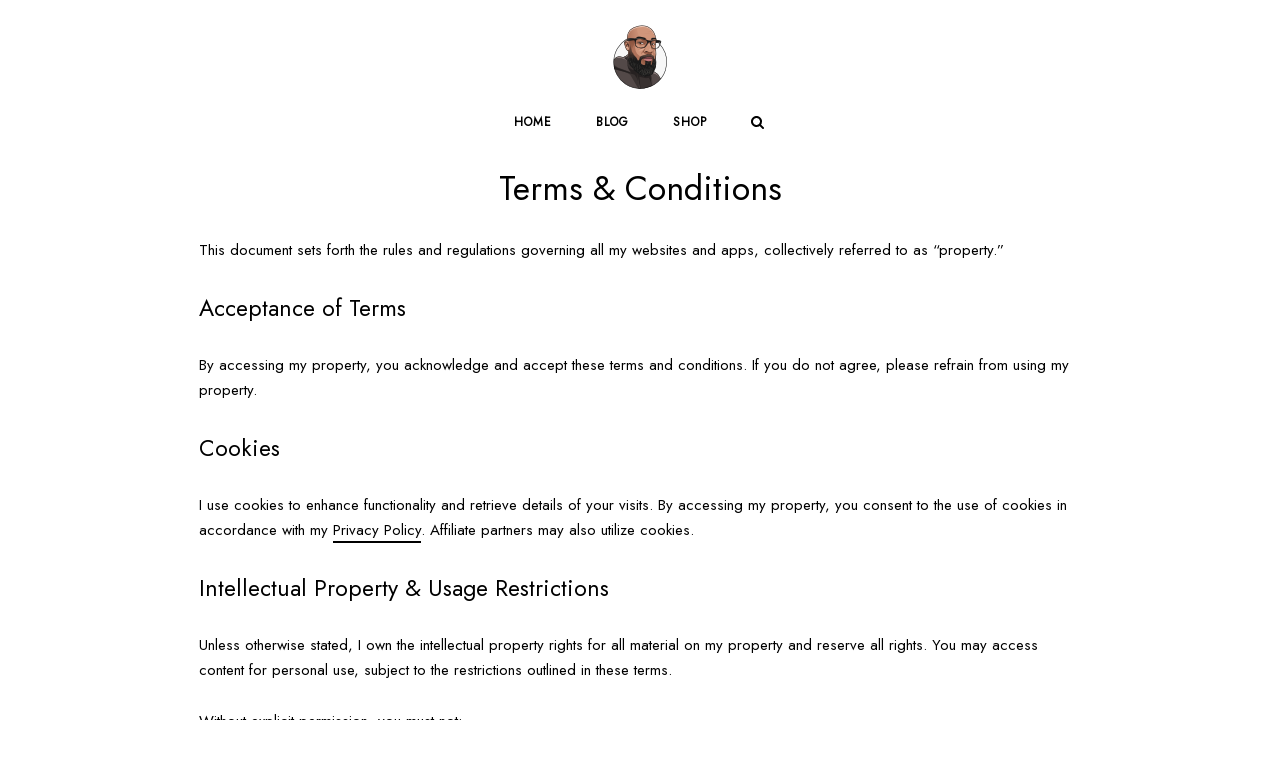

--- FILE ---
content_type: text/css
request_url: https://www.jasonlacarl.com/wp-content/cache/wpo-minify/1768083643/assets/wpo-minify-footer-b17c2ba4.min.css
body_size: 673
content:
.so-widget-sow-social-media-buttons-flat-dcd899734bed-2 .social-media-button-container{zoom:1;text-align:left}.so-widget-sow-social-media-buttons-flat-dcd899734bed-2 .social-media-button-container:before{content:'';display:block}.so-widget-sow-social-media-buttons-flat-dcd899734bed-2 .social-media-button-container:after{content:'';display:table;clear:both}@media (max-width:780px){.so-widget-sow-social-media-buttons-flat-dcd899734bed-2 .social-media-button-container{text-align:left}}.so-widget-sow-social-media-buttons-flat-dcd899734bed-2 .sow-social-media-button-bluesky-0{color:#b4b5b8!important;background-color:#fff;border:1px solid #fff}.so-widget-sow-social-media-buttons-flat-dcd899734bed-2 .sow-social-media-button-bluesky-0.ow-button-hover:focus,.so-widget-sow-social-media-buttons-flat-dcd899734bed-2 .sow-social-media-button-bluesky-0.ow-button-hover:hover{color:#000000!important}.so-widget-sow-social-media-buttons-flat-dcd899734bed-2 .sow-social-media-button-bluesky-0:hover{border-bottom:1px solid #fff}.so-widget-sow-social-media-buttons-flat-dcd899734bed-2 .sow-social-media-button-bluesky-0.ow-button-hover:hover{background-color:#fff;border-color:#fff}.so-widget-sow-social-media-buttons-flat-dcd899734bed-2 .sow-social-media-button-instagram-0{color:#b4b5b8!important;background-color:#fff;border:1px solid #fff}.so-widget-sow-social-media-buttons-flat-dcd899734bed-2 .sow-social-media-button-instagram-0.ow-button-hover:focus,.so-widget-sow-social-media-buttons-flat-dcd899734bed-2 .sow-social-media-button-instagram-0.ow-button-hover:hover{color:#000000!important}.so-widget-sow-social-media-buttons-flat-dcd899734bed-2 .sow-social-media-button-instagram-0:hover{border-bottom:1px solid #fff}.so-widget-sow-social-media-buttons-flat-dcd899734bed-2 .sow-social-media-button-instagram-0.ow-button-hover:hover{background-color:#fff;border-color:#fff}.so-widget-sow-social-media-buttons-flat-dcd899734bed-2 .sow-social-media-button-threads-0{color:#b4b5b8!important;background-color:#fff;border:1px solid #fff}.so-widget-sow-social-media-buttons-flat-dcd899734bed-2 .sow-social-media-button-threads-0.ow-button-hover:focus,.so-widget-sow-social-media-buttons-flat-dcd899734bed-2 .sow-social-media-button-threads-0.ow-button-hover:hover{color:#000000!important}.so-widget-sow-social-media-buttons-flat-dcd899734bed-2 .sow-social-media-button-threads-0:hover{border-bottom:1px solid #fff}.so-widget-sow-social-media-buttons-flat-dcd899734bed-2 .sow-social-media-button-threads-0.ow-button-hover:hover{background-color:#fff;border-color:#fff}.so-widget-sow-social-media-buttons-flat-dcd899734bed-2 .sow-social-media-button{display:inline-block;font-size:1.33em;line-height:1em;margin:.1em .1em .1em 0;padding:1em 0;width:3em;text-align:center;vertical-align:middle;-webkit-border-radius:.25em;-moz-border-radius:.25em;border-radius:.25em}.so-widget-sow-social-media-buttons-flat-dcd899734bed-2 .sow-social-media-button .sow-icon-fontawesome{display:inline-block;height:1em}/*!
 * Font Awesome Free 6.7.2 by @fontawesome - https://fontawesome.com
 * License - https://fontawesome.com/license/free (Icons: CC BY 4.0, Fonts: SIL OFL 1.1, Code: MIT License)
 */
 @font-face{font-family:'sow-fontawesome-brands';font-style:normal;font-weight:400;font-display:block;src:url(https://www.jasonlacarl.com/wp-content/plugins/so-widgets-bundle/icons/fontawesome/webfonts/fa-brands-400.eot);src:url(https://www.jasonlacarl.com/wp-content/plugins/so-widgets-bundle/icons/fontawesome/webfonts/fa-brands-400.eot) format("embedded-opentype"),url(https://www.jasonlacarl.com/wp-content/plugins/so-widgets-bundle/icons/fontawesome/webfonts/fa-brands-400.woff2) format("woff2"),url(https://www.jasonlacarl.com/wp-content/plugins/so-widgets-bundle/icons/fontawesome/webfonts/fa-brands-400.woff) format("woff"),url(https://www.jasonlacarl.com/wp-content/plugins/so-widgets-bundle/icons/fontawesome/webfonts/fa-brands-400.ttf) format("truetype"),url(https://www.jasonlacarl.com/wp-content/plugins/so-widgets-bundle/icons/fontawesome/webfonts/fa-brands-400.svg) format("svg")}.sow-fab{font-family:'sow-fontawesome-brands';font-style:normal!important;font-weight:normal!important}@font-face{font-family:'sow-fontawesome-free';font-style:normal;font-weight:400;font-display:block;src:url(https://www.jasonlacarl.com/wp-content/plugins/so-widgets-bundle/icons/fontawesome/webfonts/fa-regular-400.eot);src:url(https://www.jasonlacarl.com/wp-content/plugins/so-widgets-bundle/icons/fontawesome/webfonts/fa-regular-400.eot) format("embedded-opentype"),url(https://www.jasonlacarl.com/wp-content/plugins/so-widgets-bundle/icons/fontawesome/webfonts/fa-regular-400.woff2) format("woff2"),url(https://www.jasonlacarl.com/wp-content/plugins/so-widgets-bundle/icons/fontawesome/webfonts/fa-regular-400.woff) format("woff"),url(https://www.jasonlacarl.com/wp-content/plugins/so-widgets-bundle/icons/fontawesome/webfonts/fa-regular-400.ttf) format("truetype"),url(https://www.jasonlacarl.com/wp-content/plugins/so-widgets-bundle/icons/fontawesome/webfonts/fa-regular-400.svg) format("svg")}.sow-far{font-family:'sow-fontawesome-free';font-style:normal!important;font-weight:400!important}@font-face{font-family:'sow-fontawesome-free';font-style:normal;font-weight:900;font-display:block;src:url(https://www.jasonlacarl.com/wp-content/plugins/so-widgets-bundle/icons/fontawesome/webfonts/fa-solid-900.eot);src:url(https://www.jasonlacarl.com/wp-content/plugins/so-widgets-bundle/icons/fontawesome/webfonts/fa-solid-900.eot) format("embedded-opentype"),url(https://www.jasonlacarl.com/wp-content/plugins/so-widgets-bundle/icons/fontawesome/webfonts/fa-solid-900.woff2) format("woff2"),url(https://www.jasonlacarl.com/wp-content/plugins/so-widgets-bundle/icons/fontawesome/webfonts/fa-solid-900.woff) format("woff"),url(https://www.jasonlacarl.com/wp-content/plugins/so-widgets-bundle/icons/fontawesome/webfonts/fa-solid-900.ttf) format("truetype"),url(https://www.jasonlacarl.com/wp-content/plugins/so-widgets-bundle/icons/fontawesome/webfonts/fa-solid-900.svg) format("svg")}.sow-fa,.sow-fas{font-family:'sow-fontawesome-free';font-weight:900!important;font-style:normal!important}.sow-icon-fontawesome{display:inline-block;speak:none;font-variant:normal;text-transform:none;line-height:1;-webkit-font-smoothing:antialiased;-moz-osx-font-smoothing:grayscale}.sow-icon-fontawesome[data-sow-icon]:before{content:attr(data-sow-icon)}

--- FILE ---
content_type: text/javascript
request_url: https://www.jasonlacarl.com/wp-content/cache/wpo-minify/1768083643/assets/wpo-minify-footer-baf82269.min.js
body_size: 3706
content:

!function(d){"use strict";d.fn.fitVids=function(t){var i={customSelector:null,ignore:null};if(!document.getElementById("fit-vids-style")){var e=document.head||document.getElementsByTagName("head")[0],r=document.createElement("div");r.innerHTML='<p>x</p><style id="fit-vids-style">.fluid-width-video-wrapper{width:100%;position:relative;padding:0;}.fluid-width-video-wrapper iframe,.fluid-width-video-wrapper object,.fluid-width-video-wrapper embed {position:absolute;top:0;left:0;width:100%;height:100%;}</style>',e.appendChild(r.childNodes[1])}return t&&d.extend(i,t),this.each(function(){var t=['iframe[src*="player.vimeo.com"]','iframe[src*="youtube.com"]','iframe[src*="youtube-nocookie.com"]','iframe[src*="kickstarter.com"][src*="video.html"]',"object","embed"];i.customSelector&&t.push(i.customSelector);var a=".fitvidsignore";i.ignore&&(a=a+", "+i.ignore);var e=d(this).find(t.join(","));(e=(e=e.not("object object")).not(a)).each(function(t){var e=d(this);if(!(0<e.parents(a).length||"embed"===this.tagName.toLowerCase()&&e.parent("object").length||e.parent(".fluid-width-video-wrapper").length)){e.css("height")||e.css("width")||!isNaN(e.attr("height"))&&!isNaN(e.attr("width"))||(e.attr("height",9),e.attr("width",16));var i=("object"===this.tagName.toLowerCase()||e.attr("height")&&!isNaN(parseInt(e.attr("height"),10))?parseInt(e.attr("height"),10):e.height())/(isNaN(parseInt(e.attr("width"),10))?e.width():parseInt(e.attr("width"),10));if(!e.attr("id")){var r="fitvid"+t;e.attr("id",r)}e.wrap('<div class="fluid-width-video-wrapper"></div>').parent(".fluid-width-video-wrapper").css("padding-top",100*i+"%"),e.removeAttr("height").removeAttr("width")}})})}}(window.jQuery||window.Zepto);



!function(f){f.fn.siteoriginCorpIsVisible=function(){var o=this[0].getBoundingClientRect();return 0<=o.bottom&&0<=o.right&&o.top<=(window.innerHeight||document.documentElement.clientHeight)&&o.left<=(window.innerWidth||document.documentElement.clientWidth)};f(document).on("mousemove",function(o){({x:o.pageX,y:o.pageY})}),void 0!==f.fn.fitVids&&f(".entry-content, .entry-content .panel, .entry-video, .woocommerce #main").fitVids({ignore:".tableauViz"}),f(document).ready(function(){f(".flexslider").each(function(){f(this).flexslider({animation:"slide",customDirectionNav:f(this).find(".flex-direction-nav a"),start:function(){f(".flexslider .slides img").show()}}),f(window).one("panelsStretchRows",function(){f("body:not(.siteorigin-panels-css-container) .siteorigin-panels-stretch .flexslider").flexslider().resize()})})}),f("body.no-js").removeClass("no-js"),f("body").hasClass("css3-animations")&&(f(".menu-item").children("a").on("focusin",function(){f(this).parents("ul, li").addClass("focus")}),f(".menu-item").children("a").on("click",function(){f(this).parents("ul, li").removeClass("focus")}),f(".menu-item").children("a").on("focusout",function(){f(this).parents("ul, li").removeClass("focus")})),f(document).ready(function(o){window.location.hash||(o('#site-navigation a[href="'+window.location.href+'"]').parent("li").addClass("current-menu-item"),o(window).on("click",function(){o("#site-navigation ul li").hasClass("current")?(o("#site-navigation li").removeClass("current-menu-item"),o("#site-navigation li.current-menu-ancestor").removeClass("current-menu-ancestor current-menu-parent")):0==o(document).scrollTop()&&(o('#site-navigation a[href="'+window.location.href+'"]').parent("li").addClass("current-menu-item"),o('#site-navigation a[href="'+window.location.href+'"]').parents("li.menu-item-has-children").addClass("current-menu-ancestor current-menu-parent"))}))});function r(){var o,t=f("#wpadminbar").outerHeight(),e=f("body").hasClass("admin-bar"),i=f("header").hasClass("sticky"),n=f(".site-header");if(o=i&&e&&600<f(window).width()?t+f("header").outerHeight()-1:i?f("header").outerHeight()-1:0,n.data("scale-logo")&&!n.hasClass("stuck")){var s=parseInt(n.css("padding-bottom"));o+=s-s*siteoriginCorp.logoScale*2}return o}f.fn.siteoriginCorpSmoothScroll=function(){f("body").hasClass("disable-smooth-scroll")||f(this).on("click",function(o){var t=this.hash.substring(1);if(0<f(".panel-grid [id*="+t+"]").length?(f("#site-navigation .current").removeClass("current"),f(this).parent("li").addClass("current")):f("#site-navigation .current").removeClass("current"),location.pathname.replace(/^\//,"")==this.pathname.replace(/^\//,"")&&location.hostname==this.hostname){var e=f(this.hash);if((e=e.length?e:f("[name="+this.hash.slice(1)+"]")).length)return f("html, body").stop().animate({scrollTop:e.offset().top-r()},{duration:1200,start:function(){f("html, body").on("wheel touchmove",function(){f("html, body").stop().off("wheel touchmove")})},complete:function(){f("html, body").finish().off("wheel touchmove")}}),!1}})},f(window).on("load",function(){if(f('#site-navigation a[href*="#"]:not([href="#"]), .comments-link a[href*="#"]:not([href="#"]), .woocommerce-review-link[href*="#"]:not([href="#"]), .corp-scroll[href*="#"]:not([href="#"])').siteoriginCorpSmoothScroll(),location.pathname.replace(/^\//,"")==window.location.pathname.replace(/^\//,"")&&location.hostname==window.location.hostname){var o=f(window.location.hash);o.length&&setTimeout(function(){f("html, body").animate({scrollTop:o.offset().top-r()},0,function(){f("#masthead").hasClass("sticky-menu")&&smSetup()})},100)}}),f(window).on("scroll",function(){var s=f(window).scrollTop(),a="no";f(".panel-row-style").each(function(){var o="#"+f(this).attr("id"),t=f(this).offset().top-1,e=f(this).outerHeight(),i=t-r(),n=t+e-r();if(i<=s&&s<=n)return a="yes",f("#site-navigation .current").removeClass("current"),f('#site-navigation a[href$="'+o+'"]').parent("li").addClass("current"),!1;"no"===a&&f("#site-navigation .current").removeClass("current")})});var i=!1;f("#mobile-menu-button").on("click",function(o){o.preventDefault();var t=f(this);if(t.toggleClass("to-close"),!1===i){(i=f("<div></div>").append(f(".main-navigation ul").first().clone()).attr("id","mobile-navigation").appendTo("#masthead").hide()).find("#primary-menu").show().css("opacity",1),i.find(".menu-item-has-children > a").addClass("has-dropdown"),i.find(".page_item_has_children > a").addClass("has-dropdown"),i.find(".has-dropdown").after('<button class="dropdown-toggle" aria-expanded="false"><i class="icon-angle-down" aria-hidden="true"></i></button>'),i.find(".dropdown-toggle").on("click",function(o){o.preventDefault(),f(this).toggleClass("toggle-open").next(".children, .sub-menu").slideToggle("fast")}),i.find(".has-dropdown").on("click",function(o){void 0!==f(this).attr("href")&&"#"!=f(this).attr("href")||(o.preventDefault(),f(this).siblings(".dropdown-toggle").trigger("click"))});function e(){if(f("#masthead").hasClass("sticky")){var o="fixed"===f("#wpadminbar").css("position")?f("#wpadminbar").outerHeight():0,t=f("#masthead").innerHeight(),e=f(window).height()-t-o;f("#mobile-navigation").css("max-height",e)}}e(),f(window).on("resize",e),f("#mobile-navigation").on("scroll",e)}i.slideToggle("fast"),f("#mobile-navigation a").on("click",function(o){(!f(this).hasClass("has-dropdown")||void 0!==f(this).attr("href")&&"#"!==f(this).attr("href"))&&i.is(" :visible")&&i.slideUp("fast"),t.removeClass("to-close")}),f('#mobile-navigation a[href*="#"]:not([href="#"])').siteoriginCorpSmoothScroll()}),f("#search-button").on("click",function(o){o.preventDefault();var t=f(this);t.toggleClass("close-search"),f("input[type='search']").each(function(){f(this).attr("size",f(this).attr("placeholder").length)});function e(){var o=f(window).width(),t=f(window).height();f("#fullscreen-search").css({height:t+"px",width:o+"px"})}e(),f(window).on("resize",e),t.hasClass("close-search")?(f("body").css("margin-right",window.innerWidth-f("body").width()+"px"),f("body").css("overflow","hidden")):(f("body").css("overflow",""),f("body").css("margin-right","")),f("#fullscreen-search").slideToggle("fast"),f("#fullscreen-search input").trigger("focus")}),f("#fullscreen-search-form").on("submit",function(){f(this).find("button svg").hide(),f(this).find("button svg:last-child").show()}),f("#fullscreen-search #search-close-button").on("click",function(o){o.preventDefault(),f("#search-button.close-search").trigger("click")}),f(document).on("keyup",function(o){27===o.keyCode&&f("#search-button.close-search").trigger("click")});function o(){var o=window.pageYOffset||document.documentElement.scrollTop;(f("#masthead").length?f("#masthead").outerHeight():f(window).outerHeight()/2)<o?f("#scroll-to-top").hasClass("show")||f("#scroll-to-top").css("pointer-events","auto").addClass("show"):f("#scroll-to-top").hasClass("show")&&f("#scroll-to-top").css("pointer-events","none").removeClass("show")}o(),f(window).on("scroll",o),f("#scroll-to-top").on("click",function(){f("html, body").stop().animate({scrollTop:0})}),("ontouchstart"in document.documentElement||window.navigator.msMaxTouchPoints||window.navigator.MaxTouchPoints)&&(/iPad|iPhone|iPod/.test(navigator.userAgent)&&!window.MSStream&&(f("body").css("cursor","pointer"),f("body").addClass("ios")),f(".main-navigation #primary-menu").find(".menu-item-has-children > a").each(function(){f(this).on("click touchend",function(o){var t=f(this);o.stopPropagation(),"click"!=o.type&&(t.parent().hasClass("hover")||(f(".menu-item.hover").removeClass("hover"),t.parents(".menu-item").addClass("hover"),o.preventDefault()),f(document).one("click",function(){t.parent().removeClass("hover")}))})})),f("#portfolio-loop").length&&($infinite_scroll=0,f(document.body).on("post-load",function(){var o=f("#portfolio-loop");$infinite_scroll+=1;o=f("#projects-container");var t=f("#infinite-view-"+$infinite_scroll).find(".jetpack-portfolio.post");t.hide(),o.append(t).isotope("appended",t)})),f(window).on("load",function(){siteoriginCorp.logoScale=parseFloat(siteoriginCorp.logoScale),f(".blog-layout-masonry").length&&f(".blog-layout-masonry").masonry({itemSelector:".hentry",columnWidth:".hentry"});var t=f("#projects-container");f(".portfolio-filter-terms").length&&t.isotope({itemSelector:".post",filter:"*",layoutMode:"fitRows",resizable:!0}),f(".portfolio-filter-terms button").on("click",function(){var o=f(this).attr("data-filter");return t.isotope({filter:o}),f(".portfolio-filter-terms button").removeClass("active"),f(this).addClass("active"),!1});var i=f("#masthead"),n={top:parseInt(i.css("padding-top")),bottom:parseInt(i.css("padding-bottom"))};if(i.data("scale-logo")){var s=i.find(".site-branding img"),o=s.width(),e=s.height(),a=o*siteoriginCorp.logoScale,r=e*siteoriginCorp.logoScale;f(".site-branding img").wrap('<span class="custom-logo-wrapper"></span>');function l(){var o=i.find(".site-branding > *"),t=window.pageYOffset||document.documentElement.scrollTop;if(t>siteoriginCorp.stickyOffset?i.css({"padding-top":n.top*siteoriginCorp.logoScale,"padding-bottom":n.bottom*siteoriginCorp.logoScale}):t<siteoriginCorp.stickyOffset&&i.css({"padding-top":n.top,"padding-bottom":n.bottom}),s.length)if(0<t){var e=siteoriginCorp.logoScale+Math.max(0,48-t)/48*(1-siteoriginCorp.logoScale);s.height()==r&&s.width()==a&&e==siteoriginCorp.logoScale||f(".site-branding img").css({width:100*e+"%"})}else f(".site-branding img").css({width:""});else 0<t?o.css("transform","scale("+siteoriginCorp.logoScale+")"):o.css("transform","scale(1)")}l(),f(window).on("scroll resize",l)}if(f("#masthead").hasClass("sticky")){i=f("#masthead");function c(){f(window).scrollTop()>siteoriginCorp.stickyOffset?f(i).addClass("stuck"):f(i).removeClass("stuck")}var d=f('<div class="masthead-sentinel"></div>').insertAfter(i),h=f("#topbar"),u=f('#topbar .woocommerce-store-notice[style*="display: none"]');c(),f(window).on("scroll",c);function p(){f("body").hasClass("mobile-header-ns")&&f(window).width()<siteoriginCorp.collapse||(!1!==d&&d.css("height",i.outerHeight()),f("body").hasClass("no-topbar")||h.siteoriginCorpIsVisible()||f("body").addClass("topbar-out"),h.length&&f("body").hasClass("topbar-out")&&h.siteoriginCorpIsVisible()&&f("body").removeClass("topbar-out"),f("body").hasClass("no-topbar")&&!f(window).scrollTop()&&f("body").addClass("topbar-out"),f("body").hasClass("no-topbar")||!f("body").hasClass("no-topbar")&&f("body").hasClass("topbar-out")||u.length?(window.pageYOffset||document.documentElement.scrollTop)>siteoriginCorp.stickyOffset?i.css("position","fixed"):i.css("position","absolute"):f("body").hasClass("no-topbar")||f("body").hasClass("topbar-out")||i.css("position","absolute"))}p(),f(window).on("resize scroll",p)}})}(jQuery);



/(trident|msie)/i.test(navigator.userAgent)&&document.getElementById&&window.addEventListener&&window.addEventListener("hashchange",function(){var t,e=location.hash.substring(1);/^[A-z0-9_-]+$/.test(e)&&(t=document.getElementById(e))&&(/^(?:a|select|input|button|textarea)$/i.test(t.tagName)||(t.tabIndex=-1),t.focus())},!1);


